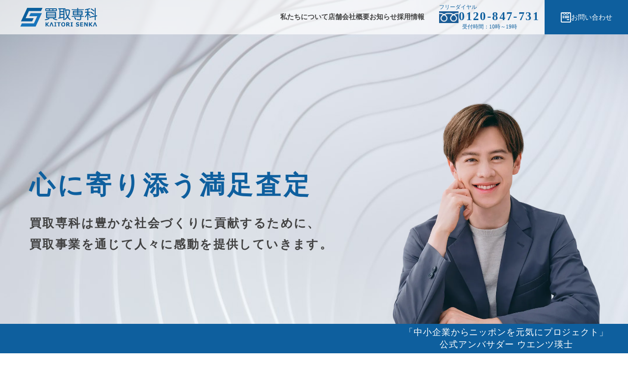

--- FILE ---
content_type: text/html;charset=utf-8
request_url: https://kaitori-senka.co.jp/news/20230716
body_size: 41788
content:
<!DOCTYPE html>
<html lang="ja">
<head><meta charset="utf-8">
<meta name="viewport" content="width=device-width, initial-scale=1">
<title>買取専科｜貴金属・宝石・ブランド品の高価買取なら「買取専科」</title>
<link rel="preconnect" href="https://fonts.gstatic.com" crossorigin>
<meta name="generator" content="Studio.Design">
<meta name="robots" content="all">
<meta property="og:site_name" content="買取専科｜貴金属・宝石・ブランド品の高価買取なら「買取専科」">
<meta property="og:title" content="買取専科｜貴金属・宝石・ブランド品の高価買取なら「買取専科」">
<meta property="og:image" content="https://storage.googleapis.com/production-os-assets/assets/8d4d3942-4cc3-478c-99c2-1c33478b7fcc">
<meta property="og:description" content="金・貴金属・プラチナ・ジュエリー・ブランド品など高価買取なら買取専門店「買取専科」。専門の鑑定スタッフが丁寧に1点からでも無料査定を承ります。">
<meta property="og:type" content="website">
<meta name="description" content="金・貴金属・プラチナ・ジュエリー・ブランド品など高価買取なら買取専門店「買取専科」。専門の鑑定スタッフが丁寧に1点からでも無料査定を承ります。">
<meta property="twitter:card" content="summary_large_image">
<meta property="twitter:image" content="https://storage.googleapis.com/production-os-assets/assets/8d4d3942-4cc3-478c-99c2-1c33478b7fcc">
<meta name="apple-mobile-web-app-title" content="買取専科｜貴金属・宝石・ブランド品の高価買取なら「買取専科」">
<meta name="format-detection" content="telephone=no,email=no,address=no">
<meta name="chrome" content="nointentdetection">
<meta name="google-site-verification" content="lt7_M444_VtPS4TZqjczsQJgm0CXIJBn4vh1lkBp350">
<meta property="og:url" content="/news/20230716">
<link rel="icon" type="image/png" href="https://storage.googleapis.com/production-os-assets/assets/3c7ebdd5-a708-4ff8-ad41-ef3d6f9ccf0e" data-hid="2c9d455">
<link rel="apple-touch-icon" type="image/png" href="https://storage.googleapis.com/production-os-assets/assets/3c7ebdd5-a708-4ff8-ad41-ef3d6f9ccf0e" data-hid="74ef90c">
<link rel="stylesheet" href="https://fonts.fontplus.dev/v1/css/iIpqGYYj" crossorigin data-hid="0c08a99"><link rel="modulepreload" as="script" crossorigin href="/_nuxt/entry.c33efc46.js"><link rel="preload" as="style" href="/_nuxt/entry.4bab7537.css"><link rel="prefetch" as="image" type="image/svg+xml" href="/_nuxt/close_circle.c7480f3c.svg"><link rel="prefetch" as="image" type="image/svg+xml" href="/_nuxt/round_check.0ebac23f.svg"><link rel="prefetch" as="script" crossorigin href="/_nuxt/LottieRenderer.7a046306.js"><link rel="prefetch" as="script" crossorigin href="/_nuxt/error-404.767318fd.js"><link rel="prefetch" as="script" crossorigin href="/_nuxt/error-500.75638267.js"><link rel="stylesheet" href="/_nuxt/entry.4bab7537.css"><style>.page-enter-active{transition:.6s cubic-bezier(.4,.4,0,1)}.page-leave-active{transition:.3s cubic-bezier(.4,.4,0,1)}.page-enter-from,.page-leave-to{opacity:0}</style><style>:root{--rebranding-loading-bg:#e5e5e5;--rebranding-loading-bar:#222}</style><style>.app[data-v-d12de11f]{align-items:center;flex-direction:column;height:100%;justify-content:center;width:100%}.title[data-v-d12de11f]{font-size:34px;font-weight:300;letter-spacing:2.45px;line-height:30px;margin:30px}</style><style>.DynamicAnnouncer[data-v-cc1e3fda]{height:1px;margin:-1px;overflow:hidden;padding:0;position:absolute;width:1px;clip:rect(0,0,0,0);border-width:0;white-space:nowrap}</style><style>.TitleAnnouncer[data-v-1a8a037a]{height:1px;margin:-1px;overflow:hidden;padding:0;position:absolute;width:1px;clip:rect(0,0,0,0);border-width:0;white-space:nowrap}</style><style>.publish-studio-style[data-v-74fe0335]{transition:.4s cubic-bezier(.4,.4,0,1)}</style><style>.product-font-style[data-v-ed93fc7d]{transition:.4s cubic-bezier(.4,.4,0,1)}</style><style>/*! * Font Awesome Free 6.4.2 by @fontawesome - https://fontawesome.com * License - https://fontawesome.com/license/free (Icons: CC BY 4.0, Fonts: SIL OFL 1.1, Code: MIT License) * Copyright 2023 Fonticons, Inc. */.fa-brands,.fa-solid{-moz-osx-font-smoothing:grayscale;-webkit-font-smoothing:antialiased;--fa-display:inline-flex;align-items:center;display:var(--fa-display,inline-block);font-style:normal;font-variant:normal;justify-content:center;line-height:1;text-rendering:auto}.fa-solid{font-family:Font Awesome\ 6 Free;font-weight:900}.fa-brands{font-family:Font Awesome\ 6 Brands;font-weight:400}:host,:root{--fa-style-family-classic:"Font Awesome 6 Free";--fa-font-solid:normal 900 1em/1 "Font Awesome 6 Free";--fa-style-family-brands:"Font Awesome 6 Brands";--fa-font-brands:normal 400 1em/1 "Font Awesome 6 Brands"}@font-face{font-display:block;font-family:Font Awesome\ 6 Free;font-style:normal;font-weight:900;src:url(https://storage.googleapis.com/production-os-assets/assets/fontawesome/1629704621943/6.4.2/webfonts/fa-solid-900.woff2) format("woff2"),url(https://storage.googleapis.com/production-os-assets/assets/fontawesome/1629704621943/6.4.2/webfonts/fa-solid-900.ttf) format("truetype")}@font-face{font-display:block;font-family:Font Awesome\ 6 Brands;font-style:normal;font-weight:400;src:url(https://storage.googleapis.com/production-os-assets/assets/fontawesome/1629704621943/6.4.2/webfonts/fa-brands-400.woff2) format("woff2"),url(https://storage.googleapis.com/production-os-assets/assets/fontawesome/1629704621943/6.4.2/webfonts/fa-brands-400.ttf) format("truetype")}</style><style>.spinner[data-v-36413753]{animation:loading-spin-36413753 1s linear infinite;height:16px;pointer-events:none;width:16px}.spinner[data-v-36413753]:before{border-bottom:2px solid transparent;border-right:2px solid transparent;border-color:transparent currentcolor currentcolor transparent;border-style:solid;border-width:2px;opacity:.2}.spinner[data-v-36413753]:after,.spinner[data-v-36413753]:before{border-radius:50%;box-sizing:border-box;content:"";height:100%;position:absolute;width:100%}.spinner[data-v-36413753]:after{border-left:2px solid transparent;border-top:2px solid transparent;border-color:currentcolor transparent transparent currentcolor;border-style:solid;border-width:2px;opacity:1}@keyframes loading-spin-36413753{0%{transform:rotate(0deg)}to{transform:rotate(1turn)}}</style><style>@font-face{font-family:grandam;font-style:normal;font-weight:400;src:url(https://storage.googleapis.com/studio-front/fonts/grandam.ttf) format("truetype")}@font-face{font-family:Material Icons;font-style:normal;font-weight:400;src:url(https://storage.googleapis.com/production-os-assets/assets/material-icons/1629704621943/MaterialIcons-Regular.eot);src:local("Material Icons"),local("MaterialIcons-Regular"),url(https://storage.googleapis.com/production-os-assets/assets/material-icons/1629704621943/MaterialIcons-Regular.woff2) format("woff2"),url(https://storage.googleapis.com/production-os-assets/assets/material-icons/1629704621943/MaterialIcons-Regular.woff) format("woff"),url(https://storage.googleapis.com/production-os-assets/assets/material-icons/1629704621943/MaterialIcons-Regular.ttf) format("truetype")}.StudioCanvas{display:flex;height:auto;min-height:100dvh}.StudioCanvas>.sd{min-height:100dvh;overflow:clip}a,abbr,address,article,aside,audio,b,blockquote,body,button,canvas,caption,cite,code,dd,del,details,dfn,div,dl,dt,em,fieldset,figcaption,figure,footer,form,h1,h2,h3,h4,h5,h6,header,hgroup,html,i,iframe,img,input,ins,kbd,label,legend,li,main,mark,menu,nav,object,ol,p,pre,q,samp,section,select,small,span,strong,sub,summary,sup,table,tbody,td,textarea,tfoot,th,thead,time,tr,ul,var,video{border:0;font-family:sans-serif;line-height:1;list-style:none;margin:0;padding:0;text-decoration:none;-webkit-font-smoothing:antialiased;-webkit-backface-visibility:hidden;box-sizing:border-box;color:#333;transition:.3s cubic-bezier(.4,.4,0,1);word-spacing:1px}a:focus:not(:focus-visible),button:focus:not(:focus-visible),summary:focus:not(:focus-visible){outline:none}nav ul{list-style:none}blockquote,q{quotes:none}blockquote:after,blockquote:before,q:after,q:before{content:none}a,button{background:transparent;font-size:100%;margin:0;padding:0;vertical-align:baseline}ins{text-decoration:none}ins,mark{background-color:#ff9;color:#000}mark{font-style:italic;font-weight:700}del{text-decoration:line-through}abbr[title],dfn[title]{border-bottom:1px dotted;cursor:help}table{border-collapse:collapse;border-spacing:0}hr{border:0;border-top:1px solid #ccc;display:block;height:1px;margin:1em 0;padding:0}input,select{vertical-align:middle}textarea{resize:none}.clearfix:after{clear:both;content:"";display:block}[slot=after] button{overflow-anchor:none}</style><style>.sd{flex-wrap:nowrap;max-width:100%;pointer-events:all;z-index:0;-webkit-overflow-scrolling:touch;align-content:center;align-items:center;display:flex;flex:none;flex-direction:column;position:relative}.sd::-webkit-scrollbar{display:none}.sd,.sd.richText *{transition-property:all,--g-angle,--g-color-0,--g-position-0,--g-color-1,--g-position-1,--g-color-2,--g-position-2,--g-color-3,--g-position-3,--g-color-4,--g-position-4,--g-color-5,--g-position-5,--g-color-6,--g-position-6,--g-color-7,--g-position-7,--g-color-8,--g-position-8,--g-color-9,--g-position-9,--g-color-10,--g-position-10,--g-color-11,--g-position-11}input.sd,textarea.sd{align-content:normal}.sd[tabindex]:focus{outline:none}.sd[tabindex]:focus-visible{outline:1px solid;outline-color:Highlight;outline-color:-webkit-focus-ring-color}input[type=email],input[type=tel],input[type=text],select,textarea{-webkit-appearance:none}select{cursor:pointer}.frame{display:block;overflow:hidden}.frame>iframe{height:100%;width:100%}.frame .formrun-embed>iframe:not(:first-child){display:none!important}.image{position:relative}.image:before{background-position:50%;background-size:cover;border-radius:inherit;content:"";height:100%;left:0;pointer-events:none;position:absolute;top:0;transition:inherit;width:100%;z-index:-2}.sd.file{cursor:pointer;flex-direction:row;outline:2px solid transparent;outline-offset:-1px;overflow-wrap:anywhere;word-break:break-word}.sd.file:focus-within{outline-color:Highlight;outline-color:-webkit-focus-ring-color}.file>input[type=file]{opacity:0;pointer-events:none;position:absolute}.sd.text,.sd:where(.icon){align-content:center;align-items:center;display:flex;flex-direction:row;justify-content:center;overflow:visible;overflow-wrap:anywhere;word-break:break-word}.sd:where(.icon.fa){display:inline-flex}.material-icons{align-items:center;display:inline-flex;font-family:Material Icons;font-size:24px;font-style:normal;font-weight:400;justify-content:center;letter-spacing:normal;line-height:1;text-transform:none;white-space:nowrap;word-wrap:normal;direction:ltr;text-rendering:optimizeLegibility;-webkit-font-smoothing:antialiased}.sd:where(.icon.material-symbols){align-items:center;display:flex;font-style:normal;font-variation-settings:"FILL" var(--symbol-fill,0),"wght" var(--symbol-weight,400);justify-content:center;min-height:1em;min-width:1em}.sd.material-symbols-outlined{font-family:Material Symbols Outlined}.sd.material-symbols-rounded{font-family:Material Symbols Rounded}.sd.material-symbols-sharp{font-family:Material Symbols Sharp}.sd.material-symbols-weight-100{--symbol-weight:100}.sd.material-symbols-weight-200{--symbol-weight:200}.sd.material-symbols-weight-300{--symbol-weight:300}.sd.material-symbols-weight-400{--symbol-weight:400}.sd.material-symbols-weight-500{--symbol-weight:500}.sd.material-symbols-weight-600{--symbol-weight:600}.sd.material-symbols-weight-700{--symbol-weight:700}.sd.material-symbols-fill{--symbol-fill:1}a,a.icon,a.text{-webkit-tap-highlight-color:rgba(0,0,0,.15)}.fixed{z-index:2}.sticky{z-index:1}.button{transition:.4s cubic-bezier(.4,.4,0,1)}.button,.link{cursor:pointer}.submitLoading{opacity:.5!important;pointer-events:none!important}.richText{display:block;word-break:break-word}.richText [data-thread],.richText a,.richText blockquote,.richText em,.richText h1,.richText h2,.richText h3,.richText h4,.richText li,.richText ol,.richText p,.richText p>code,.richText pre,.richText pre>code,.richText s,.richText strong,.richText table tbody,.richText table tbody tr,.richText table tbody tr>td,.richText table tbody tr>th,.richText u,.richText ul{backface-visibility:visible;color:inherit;font-family:inherit;font-size:inherit;font-style:inherit;font-weight:inherit;letter-spacing:inherit;line-height:inherit;text-align:inherit}.richText p{display:block;margin:10px 0}.richText>p{min-height:1em}.richText img,.richText video{height:auto;max-width:100%;vertical-align:bottom}.richText h1{display:block;font-size:3em;font-weight:700;margin:20px 0}.richText h2{font-size:2em}.richText h2,.richText h3{display:block;font-weight:700;margin:10px 0}.richText h3{font-size:1em}.richText h4,.richText h5{font-weight:600}.richText h4,.richText h5,.richText h6{display:block;font-size:1em;margin:10px 0}.richText h6{font-weight:500}.richText [data-type=table]{overflow-x:auto}.richText [data-type=table] p{white-space:pre-line;word-break:break-all}.richText table{border:1px solid #f2f2f2;border-collapse:collapse;border-spacing:unset;color:#1a1a1a;font-size:14px;line-height:1.4;margin:10px 0;table-layout:auto}.richText table tr th{background:hsla(0,0%,96%,.5)}.richText table tr td,.richText table tr th{border:1px solid #f2f2f2;max-width:240px;min-width:100px;padding:12px}.richText table tr td p,.richText table tr th p{margin:0}.richText blockquote{border-left:3px solid rgba(0,0,0,.15);font-style:italic;margin:10px 0;padding:10px 15px}.richText [data-type=embed_code]{margin:20px 0;position:relative}.richText [data-type=embed_code]>.height-adjuster>.wrapper{position:relative}.richText [data-type=embed_code]>.height-adjuster>.wrapper[style*=padding-top] iframe{height:100%;left:0;position:absolute;top:0;width:100%}.richText [data-type=embed_code][data-embed-sandbox=true]{display:block;overflow:hidden}.richText [data-type=embed_code][data-embed-code-type=instagram]>.height-adjuster>.wrapper[style*=padding-top]{padding-top:100%}.richText [data-type=embed_code][data-embed-code-type=instagram]>.height-adjuster>.wrapper[style*=padding-top] blockquote{height:100%;left:0;overflow:hidden;position:absolute;top:0;width:100%}.richText [data-type=embed_code][data-embed-code-type=codepen]>.height-adjuster>.wrapper{padding-top:50%}.richText [data-type=embed_code][data-embed-code-type=codepen]>.height-adjuster>.wrapper iframe{height:100%;left:0;position:absolute;top:0;width:100%}.richText [data-type=embed_code][data-embed-code-type=slideshare]>.height-adjuster>.wrapper{padding-top:56.25%}.richText [data-type=embed_code][data-embed-code-type=slideshare]>.height-adjuster>.wrapper iframe{height:100%;left:0;position:absolute;top:0;width:100%}.richText [data-type=embed_code][data-embed-code-type=speakerdeck]>.height-adjuster>.wrapper{padding-top:56.25%}.richText [data-type=embed_code][data-embed-code-type=speakerdeck]>.height-adjuster>.wrapper iframe{height:100%;left:0;position:absolute;top:0;width:100%}.richText [data-type=embed_code][data-embed-code-type=snapwidget]>.height-adjuster>.wrapper{padding-top:30%}.richText [data-type=embed_code][data-embed-code-type=snapwidget]>.height-adjuster>.wrapper iframe{height:100%;left:0;position:absolute;top:0;width:100%}.richText [data-type=embed_code][data-embed-code-type=firework]>.height-adjuster>.wrapper fw-embed-feed{-webkit-user-select:none;-moz-user-select:none;user-select:none}.richText [data-type=embed_code_empty]{display:none}.richText ul{margin:0 0 0 20px}.richText ul li{list-style:disc;margin:10px 0}.richText ul li p{margin:0}.richText ol{margin:0 0 0 20px}.richText ol li{list-style:decimal;margin:10px 0}.richText ol li p{margin:0}.richText hr{border-top:1px solid #ccc;margin:10px 0}.richText p>code{background:#eee;border:1px solid rgba(0,0,0,.1);border-radius:6px;display:inline;margin:2px;padding:0 5px}.richText pre{background:#eee;border-radius:6px;font-family:Menlo,Monaco,Courier New,monospace;margin:20px 0;padding:25px 35px;white-space:pre-wrap}.richText pre code{border:none;padding:0}.richText strong{color:inherit;display:inline;font-family:inherit;font-weight:900}.richText em{font-style:italic}.richText a,.richText u{text-decoration:underline}.richText a{color:#007cff;display:inline}.richText s{text-decoration:line-through}.richText [data-type=table_of_contents]{background-color:#f5f5f5;border-radius:2px;color:#616161;font-size:16px;list-style:none;margin:0;padding:24px 24px 8px;text-decoration:underline}.richText [data-type=table_of_contents] .toc_list{margin:0}.richText [data-type=table_of_contents] .toc_item{color:currentColor;font-size:inherit!important;font-weight:inherit;list-style:none}.richText [data-type=table_of_contents] .toc_item>a{border:none;color:currentColor;font-size:inherit!important;font-weight:inherit;text-decoration:none}.richText [data-type=table_of_contents] .toc_item>a:hover{opacity:.7}.richText [data-type=table_of_contents] .toc_item--1{margin:0 0 16px}.richText [data-type=table_of_contents] .toc_item--2{margin:0 0 16px;padding-left:2rem}.richText [data-type=table_of_contents] .toc_item--3{margin:0 0 16px;padding-left:4rem}.sd.section{align-content:center!important;align-items:center!important;flex-direction:column!important;flex-wrap:nowrap!important;height:auto!important;max-width:100%!important;padding:0!important;width:100%!important}.sd.section-inner{position:static!important}@property --g-angle{syntax:"<angle>";inherits:false;initial-value:180deg}@property --g-color-0{syntax:"<color>";inherits:false;initial-value:transparent}@property --g-position-0{syntax:"<percentage>";inherits:false;initial-value:.01%}@property --g-color-1{syntax:"<color>";inherits:false;initial-value:transparent}@property --g-position-1{syntax:"<percentage>";inherits:false;initial-value:100%}@property --g-color-2{syntax:"<color>";inherits:false;initial-value:transparent}@property --g-position-2{syntax:"<percentage>";inherits:false;initial-value:100%}@property --g-color-3{syntax:"<color>";inherits:false;initial-value:transparent}@property --g-position-3{syntax:"<percentage>";inherits:false;initial-value:100%}@property --g-color-4{syntax:"<color>";inherits:false;initial-value:transparent}@property --g-position-4{syntax:"<percentage>";inherits:false;initial-value:100%}@property --g-color-5{syntax:"<color>";inherits:false;initial-value:transparent}@property --g-position-5{syntax:"<percentage>";inherits:false;initial-value:100%}@property --g-color-6{syntax:"<color>";inherits:false;initial-value:transparent}@property --g-position-6{syntax:"<percentage>";inherits:false;initial-value:100%}@property --g-color-7{syntax:"<color>";inherits:false;initial-value:transparent}@property --g-position-7{syntax:"<percentage>";inherits:false;initial-value:100%}@property --g-color-8{syntax:"<color>";inherits:false;initial-value:transparent}@property --g-position-8{syntax:"<percentage>";inherits:false;initial-value:100%}@property --g-color-9{syntax:"<color>";inherits:false;initial-value:transparent}@property --g-position-9{syntax:"<percentage>";inherits:false;initial-value:100%}@property --g-color-10{syntax:"<color>";inherits:false;initial-value:transparent}@property --g-position-10{syntax:"<percentage>";inherits:false;initial-value:100%}@property --g-color-11{syntax:"<color>";inherits:false;initial-value:transparent}@property --g-position-11{syntax:"<percentage>";inherits:false;initial-value:100%}</style><style>.snackbar[data-v-e23c1c77]{align-items:center;background:#fff;border:1px solid #ededed;border-radius:6px;box-shadow:0 16px 48px -8px rgba(0,0,0,.08),0 10px 25px -5px rgba(0,0,0,.11);display:flex;flex-direction:row;gap:8px;justify-content:space-between;left:50%;max-width:90vw;padding:16px 20px;position:fixed;top:32px;transform:translateX(-50%);-webkit-user-select:none;-moz-user-select:none;user-select:none;width:480px;z-index:9999}.snackbar.v-enter-active[data-v-e23c1c77],.snackbar.v-leave-active[data-v-e23c1c77]{transition:.4s cubic-bezier(.4,.4,0,1)}.snackbar.v-enter-from[data-v-e23c1c77],.snackbar.v-leave-to[data-v-e23c1c77]{opacity:0;transform:translate(-50%,-10px)}.snackbar .convey[data-v-e23c1c77]{align-items:center;display:flex;flex-direction:row;gap:8px;padding:0}.snackbar .convey .icon[data-v-e23c1c77]{background-position:50%;background-repeat:no-repeat;flex-shrink:0;height:24px;width:24px}.snackbar .convey .message[data-v-e23c1c77]{font-size:14px;font-style:normal;font-weight:400;line-height:20px;white-space:pre-line}.snackbar .convey.error .icon[data-v-e23c1c77]{background-image:url(/_nuxt/close_circle.c7480f3c.svg)}.snackbar .convey.error .message[data-v-e23c1c77]{color:#f84f65}.snackbar .convey.success .icon[data-v-e23c1c77]{background-image:url(/_nuxt/round_check.0ebac23f.svg)}.snackbar .convey.success .message[data-v-e23c1c77]{color:#111}.snackbar .button[data-v-e23c1c77]{align-items:center;border-radius:40px;color:#4b9cfb;display:flex;flex-shrink:0;font-family:Inter;font-size:12px;font-style:normal;font-weight:700;justify-content:center;line-height:16px;padding:4px 8px}.snackbar .button[data-v-e23c1c77]:hover{background:#f5f5f5}</style><style>a[data-v-757b86f2]{align-items:center;border-radius:4px;bottom:20px;height:20px;justify-content:center;left:20px;perspective:300px;position:fixed;transition:0s linear;width:84px;z-index:2000}@media (hover:hover){a[data-v-757b86f2]{transition:.4s cubic-bezier(.4,.4,0,1);will-change:width,height}a[data-v-757b86f2]:hover{height:32px;width:200px}}[data-v-757b86f2] .custom-fill path{fill:var(--03ccd9fe)}.fade-enter-active[data-v-757b86f2],.fade-leave-active[data-v-757b86f2]{position:absolute;transform:translateZ(0);transition:opacity .3s cubic-bezier(.4,.4,0,1);will-change:opacity,transform}.fade-enter-from[data-v-757b86f2],.fade-leave-to[data-v-757b86f2]{opacity:0}</style><style>.design-canvas__modal{height:100%;pointer-events:none;position:fixed;transition:none;width:100%;z-index:2}.design-canvas__modal:focus{outline:none}.design-canvas__modal.v-enter-active .studio-canvas,.design-canvas__modal.v-leave-active,.design-canvas__modal.v-leave-active .studio-canvas{transition:.4s cubic-bezier(.4,.4,0,1)}.design-canvas__modal.v-enter-active .studio-canvas *,.design-canvas__modal.v-leave-active .studio-canvas *{transition:none!important}.design-canvas__modal.isNone{transition:none}.design-canvas__modal .design-canvas__modal__base{height:100%;left:0;pointer-events:auto;position:fixed;top:0;transition:.4s cubic-bezier(.4,.4,0,1);width:100%;z-index:-1}.design-canvas__modal .studio-canvas{height:100%;pointer-events:none}.design-canvas__modal .studio-canvas>*{background:none!important;pointer-events:none}</style></head>
<body ><div id="__nuxt"><div><span></span><!----><!----></div></div><script type="application/json" id="__NUXT_DATA__" data-ssr="true">[["Reactive",1],{"data":2,"state":4,"_errors":5,"serverRendered":6,"path":7,"pinia":8},{"dynamicDatanews/20230716":3},null,{},{"dynamicDatanews/20230716":3},true,"/news/20230716",{"cmsContentStore":9,"indexStore":12,"projectStore":15,"productStore":41,"pageHeadStore":494},{"listContentsMap":10,"contentMap":11},["Map"],["Map"],{"routeType":13,"host":14},"publish","kaitori-senka.co.jp",{"project":16},{"id":17,"name":18,"type":19,"customDomain":20,"iconImage":20,"coverImage":21,"displayBadge":22,"integrations":23,"snapshot_path":39,"snapshot_id":40,"recaptchaSiteKey":-1},"p6aooJkAaR","SENKA","web","","https://storage.googleapis.com/production-os-assets/assets/35ba9fb9-ea26-461e-aea8-10503c7efd1a",false,[24,27,30,33,36],{"integration_name":25,"code":26},"fontplus","iIpqGYYj",{"integration_name":28,"code":29},"google-analytics","G-YL5CQPDPJ1",{"integration_name":31,"code":32},"google-tag-manager","GTM-N5PQPB9W",{"integration_name":34,"code":35},"search-console","lt7_M444_VtPS4TZqjczsQJgm0CXIJBn4vh1lkBp350",{"integration_name":37,"code":38},"typesquare","unused","https://storage.googleapis.com/studio-publish/projects/p6aooJkAaR/Ra4mVDjkWD/","Ra4mVDjkWD",{"product":42,"isLoaded":6,"selectedModalIds":491,"redirectPage":3,"isInitializedRSS":22,"pageViewMap":492,"symbolViewMap":493},{"breakPoints":43,"colors":56,"fonts":57,"head":161,"info":168,"pages":177,"resources":382,"symbols":386,"style":403,"styleVars":405,"enablePassword":22,"classes":457,"publishedUid":490},[44,47,50,53],{"maxWidth":45,"name":46},430,"mobile",{"maxWidth":48,"name":49},840,"tablet",{"maxWidth":51,"name":52},1024,"small",{"maxWidth":54,"name":55},320,"mini",[],[58,83,85,92,98,104,108,112,116,120,122,124,128,132,136,138,142,146,150,152,156],{"family":59,"subsets":60,"variants":69,"vendor":82},"Open Sans",[61,62,63,64,65,66,67,68],"cyrillic","cyrillic-ext","greek","greek-ext","hebrew","latin","latin-ext","vietnamese",[70,71,72,73,74,75,76,77,78,79,80,81],"300","regular","500","600","700","800","300italic","italic","500italic","600italic","700italic","800italic","google",{"family":84,"vendor":37},"A1ゴシック R JIS2004",{"family":86,"subsets":87,"variants":89,"vendor":82},"Noto Sans JP",[88,66],"japanese",[90,70,71,72,74,91],"100","900",{"family":93,"subsets":94,"variants":95,"vendor":82},"Lato",[66,67],[90,96,70,76,71,77,74,80,91,97],"100italic","900italic",{"family":99,"subsets":100,"variants":101,"vendor":82},"Barlow",[66,67,68],[90,96,102,103,70,76,71,77,72,78,73,79,74,80,75,81,91,97],"200","200italic",{"family":105,"subsets":106,"variants":107,"vendor":82},"Barlow Condensed",[66,67,68],[90,96,102,103,70,76,71,77,72,78,73,79,74,80,75,81,91,97],{"family":109,"subsets":110,"variants":111,"vendor":82},"Yuji Boku",[61,88,66,67],[71],{"family":113,"subsets":114,"variants":115,"vendor":82},"Cormorant Garamond",[61,62,66,67,68],[70,76,71,77,72,78,73,79,74,80],{"family":117,"subsets":118,"variants":119,"vendor":82},"DM Serif Display",[66,67],[71,77],{"family":121,"vendor":37},"新丸ゴ M JIS2004",{"family":123,"vendor":37},"新丸ゴ R JIS2004",{"family":125,"subsets":126,"variants":127,"vendor":82},"M PLUS 1",[88,66,67,68],[90,102,70,71,72,73,74,75,91],{"family":129,"subsets":130,"variants":131,"vendor":82},"M PLUS Rounded 1c",[61,62,63,64,65,88,66,67,68],[90,70,71,72,74,75,91],{"family":133,"subsets":134,"variants":135,"vendor":82},"Cabin",[66,67,68],[71,72,73,74,77,78,79,80],{"family":137,"vendor":37},"新丸ゴ ライン",{"family":139,"subsets":140,"variants":141,"vendor":82},"Oswald",[61,62,66,67,68],[102,70,71,72,73,74],{"family":143,"subsets":144,"variants":145,"vendor":25},"Shadow TL",[88],[74],{"family":147,"subsets":148,"variants":149,"vendor":82},"Inter,'Noto Sans JP'",[61,62,63,64,66,67,68],[90,102,70,71,72,73,74,75,91],{"family":151,"vendor":37},"新ゴ B JIS2004",{"family":153,"subsets":154,"variants":155,"vendor":82},"Noto Serif JP",[88,66],[102,70,71,72,73,74,91],{"family":157,"subsets":158,"variants":159,"vendor":25},"Mode Mincho A Large",[88],[102,70,160,72,73,74,75],"400",{"favicon":162,"lang":163,"meta":164,"title":167},"https://storage.googleapis.com/production-os-assets/assets/3c7ebdd5-a708-4ff8-ad41-ef3d6f9ccf0e","ja",{"description":165,"og:image":166},"金・貴金属・プラチナ・ジュエリー・ブランド品など高価買取なら買取専門店「買取専科」。専門の鑑定スタッフが丁寧に1点からでも無料査定を承ります。","https://storage.googleapis.com/production-os-assets/assets/3eee8698-b519-46b2-9a83-65b6226a741a","買取専科｜貴金属・宝石・ブランド品の高価買取なら「買取専科」",{"baseWidth":169,"commitId":170,"created_at":171,"screen":172,"type":19,"updated_at":175,"version":176},1280,"862fe55b-9a34-4bce-8966-f722dca056c3",1518591100346,{"height":173,"isAutoHeight":22,"width":174,"workingState":22},752,694,1518792996878,"4.1.9",[178,189,197,207,216,225,234,242,250,260,268,275,283,291,298,305,312,319,327,333,338,342,346,350,354,365,374],{"head":179,"id":182,"type":183,"uuid":184,"symbolIds":185},{"meta":180,"title":20},{"description":20,"og:image":181},"https://storage.googleapis.com/production-os-assets/assets/8d4d3942-4cc3-478c-99c2-1c33478b7fcc","/","page","4b2bf9c5-2eca-409d-956d-cf3e4f542ca4",[186,187,188],"5d3495f1-4e85-4fda-90a4-466b9605c731","85934703-6c27-4a54-9e46-b6cd55fe912a","32538155-6ee9-4451-9ea4-f692327d0701",{"head":190,"id":194,"type":183,"uuid":195,"symbolIds":196},{"meta":191,"title":193},{"description":192},"金・貴金属・プラチナ・ジュエリー・ブランド品など高価買取なら買取専門店「買取専科」。会社情報や沿革など、買取専科を運営する株式会社SENKAの会社概要をご案内します。","会社概要｜貴金属・宝石・ブランド品の高価買取なら「買取専科」","company","af100ac8-4774-40ac-969e-172df6184e0d",[186,187,188],{"head":198,"id":202,"position":203,"type":183,"uuid":205,"symbolIds":206},{"meta":199,"title":201},{"description":200,"og:image":20},"金・貴金属・プラチナ・ジュエリー・ブランド品など高価買取なら買取専門店「買取専科」。全国の各店舗をご案内します。","店舗｜貴金属・宝石・ブランド品の高価買取なら「買取専科」","shop",{"x":204,"y":204},0,"8c36e81e-d9e8-41a7-aff9-c0a55f93c04d",[186,187,188],{"head":208,"id":212,"position":213,"type":183,"uuid":214,"symbolIds":215},{"meta":209,"title":211},{"description":210,"og:image":20},"金・貴金属・プラチナ・ジュエリー・ブランド品など高価買取なら買取専門店「買取専科」。店舗や会社の最新情報をお届けします。","お知らせ｜貴金属・宝石・ブランド品の高価買取なら「買取専科」","info",{"x":204,"y":204},"61560e4c-3eb7-492d-b797-1f92ae7aaa1d",[186,187,188],{"head":217,"id":221,"position":222,"type":183,"uuid":223,"symbolIds":224},{"meta":218,"title":220},{"description":219,"og:image":20},"金・貴金属・プラチナ・ジュエリー・ブランド品など高価買取なら買取専門店「買取専科」。新店舗のオープン情報をお届けします。","新店オープン情報｜貴金属・宝石・ブランド品の高価買取なら「買取専科」","info/shopinfo",{"x":204,"y":204},"f1edcdde-2c5e-4c7d-a721-a798b64cfe2b",[186,187,188],{"head":226,"id":230,"position":231,"type":183,"uuid":232,"symbolIds":233},{"meta":227,"title":229},{"description":228,"og:image":20},"金・貴金属・プラチナ・ジュエリー・ブランド品など高価買取なら買取専門店「買取専科」。催事情報や会社の最新情報をお届けします。","新着情報｜貴金属・宝石・ブランド品の高価買取なら「買取専科」","info/news",{"x":204,"y":204},"fe9b2fb7-4931-4604-a77b-7d514bf17647",[186,187,188],{"head":235,"id":239,"type":183,"uuid":240,"symbolIds":241},{"meta":236,"title":238},{"description":237},"金・貴金属・プラチナ・ジュエリー・ブランド品など高価買取なら買取専門店「買取専科」。事業拡大にき随時採用を実施しています。こちらの応募フォームよりエントリーをお待ちしております。","応募｜貴金属・宝石・ブランド品の高価買取なら「買取専科」","recruit/entry","7ffbec7b-c695-44c5-9fb8-2a068e345035",[186,187,188],{"head":243,"id":247,"type":183,"uuid":248,"symbolIds":249},{"meta":244,"title":246},{"description":245},"金・貴金属・プラチナ・ジュエリー・ブランド品など高価買取なら買取専門店「買取専科」。サービスや事業に関するお問い合わせはこちらのフォームからお問い合わせください。","お問い合わせ｜貴金属・宝石・ブランド品の高価買取なら「買取専科」","contact","fe9de878-0198-4ddb-a301-39601ff1aa4f",[186,187,188],{"head":251,"type":183,"id":255,"uuid":256,"symbolIds":257},{"title":252,"meta":253},"買取専科｜金・貴金属・宝石・ブランド品の高価買取なら「買取専科」",{"description":165,"robots":254},"noindex","lp/ad-senka","3560873d-970e-450a-b909-3f7dd22d2d37",[258,259],"cbab77b7-70d0-404d-82ba-bbb931bd1515","f4d44481-29ba-4fcb-8074-8cea282a0395",{"head":261,"id":265,"type":183,"uuid":266,"symbolIds":267},{"meta":262,"title":264},{"description":263,"robots":254},"金・貴金属・プラチナ・ジュエリー・ブランド品など高価買取なら買取専門店「買取専科」。専門の鑑定スタッフが丁寧に1点からでも無料査定を承ります。坂戸市、川越市で買取店をお探しならヤオコー坂戸泉店、オザムバリュー笠幡店へお越しください。","買取専科 茨城鹿行エリア｜金・貴金属・宝石・ブランド品の高価買取なら「買取専科」","direct/rokkou","6610bae4-d076-4011-af86-dc489087a726",[258,259],{"head":269,"id":272,"type":183,"uuid":273,"symbolIds":274},{"meta":270,"title":271},{"description":263,"robots":254},"買取専科 埼玉西部エリア｜金・貴金属・宝石・ブランド品の高価買取なら「買取専科」","direct/saitama-seibu","eea316e0-64a9-46c9-bcf6-4b148e674155",[258,259],{"head":276,"id":280,"type":183,"uuid":281,"symbolIds":282},{"meta":277,"title":279},{"description":278,"robots":254},"金・貴金属・プラチナ・ジュエリー・ブランド品など高価買取なら買取専門店「買取専科」。専門の鑑定スタッフが丁寧に1点からでも無料査定を承ります。青梅市、羽村市で買取店をお探しなら河辺店、オザム友田店、マルフジ羽村店へお越しください。","買取専科 西東京エリア｜金・貴金属・宝石・ブランド品の高価買取なら「買取専科」","direct/nishitokyo","0e7650eb-c4d2-4a42-a074-af41b334a8f4",[258,259],{"head":284,"id":288,"type":183,"uuid":289,"symbolIds":290},{"meta":285,"title":287},{"description":286,"og:image":181},"買取専科のフランチャイズオーナーを募集しています。安定した売上が見込めるとともに、利益率の高さが魅力のリユース事業を展開。未経験者でもしっかりサポートをいたしますので安心です。","フランチャイズオーナー募集 | 貴金属・宝石・ブランド品の高価買取なら「買取専科」","fc","35b8a22e-0a01-454b-b4f5-c79525bbb19c",[],{"head":292,"id":295,"type":183,"uuid":296,"symbolIds":297},{"meta":293,"title":294},{"robots":254},"金券・株主優待券の買取なら買取専科へ。査定料・出張料無料 | 金券・株主優待券の高価買取なら「買取専科」","lp/voucher","d4c2aa77-79ed-4ccc-afea-03c57ffa7d42",[258,259],{"head":299,"id":302,"type":183,"uuid":303,"symbolIds":304},{"meta":300,"title":301},{"robots":254},"ブランド時計の買取なら買取専科へ。査定料・出張料無料 | 時計の高価買取なら「買取専科」","lp/watch","d60f25e2-60a1-44cf-afbb-c3b06bcab82c",[258,259],{"head":306,"id":309,"type":183,"uuid":310,"symbolIds":311},{"meta":307,"title":308},{"robots":254},"金の買取なら買取専科へ。相談料・査定料無料 | 金の高価買取なら「買取専科」","lp/gold","43620073-5460-4d10-bd2c-1df1070ab496",[258,259],{"head":313,"id":316,"type":183,"uuid":317,"symbolIds":318},{"meta":314,"title":315},{"robots":254},"催事買取なら買取専科へ。相談料・査定料無料 | 金・貴金属・宝石・ブランド品の高価買取なら「買取専科」","lp/event","6ee960f6-490a-4738-8f53-683d296ad9d4",[258,259],{"head":320,"id":324,"type":183,"uuid":325,"symbolIds":326},{"meta":321,"title":323},{"description":322},"金・貴金属・プラチナ・ジュエリー・ブランド品など高価買取なら買取専門店「買取専科」。事業拡大にき随時採用を実施しています。現在募集している採用情報をご案内します。","採用情報｜貴金属・宝石・ブランド品の高価買取なら「買取専科」","recruit","71d663fa-8679-4eb9-823d-7ae60889de3f",[186,187,188],{"head":328,"id":330,"type":330,"uuid":331,"symbolIds":332},{"meta":329,"title":20},{"robots":254},"password","05779c94-85d5-48da-99cf-bc0efba86b9a",[],{"id":334,"isCookieModal":22,"responsive":6,"type":335,"uuid":336,"symbolIds":337},"menu","modal","40f885e0-ddee-498d-aad9-b93c8af676f7",[],{"id":339,"isCookieModal":22,"responsive":6,"type":335,"uuid":340,"symbolIds":341},"complete","251f1583-3295-4b68-a88c-245be9f893f2",[],{"id":343,"isCookieModal":22,"responsive":6,"type":335,"uuid":344,"symbolIds":345},"thanks","72c18691-98e3-44fb-a612-3397a7deaa15",[],{"id":347,"isCookieModal":22,"responsive":6,"type":335,"uuid":348,"symbolIds":349},"confirm","a67d9995-69f7-4dca-919e-42409b0b3159",[],{"id":351,"isCookieModal":22,"responsive":6,"type":335,"uuid":352,"symbolIds":353},"thanks-lp","b5322f82-9007-4242-a64b-775d018c7bbb",[],{"cmsRequest":355,"head":358,"id":361,"type":183,"uuid":362,"symbolIds":363},{"contentSlug":356,"schemaKey":357},"{{$route.params.slug}}","qpJGJkfX",{"meta":359,"title":360},{"robots":254},"買取専科{{title}}｜金・貴金属・宝石・ブランド品の高価買取なら「買取専科」","direct/:slug","42734e10-46e1-4250-b9ce-8e37a7204a2e",[258,259,364],"cbc19b04-ab79-4785-a699-86945d9822c6",{"cmsRequest":366,"head":367,"id":371,"type":183,"uuid":372,"symbolIds":373},{"contentSlug":356,"schemaKey":357},{"meta":368,"title":370},{"description":369},"金・貴金属・プラチナ・ジュエリー・ブランド品など高価買取なら買取専門店「買取専科」。{{title}} の情報をご案内します。","{{title}} ｜貴金属・宝石・ブランド品の高価買取なら「買取専科」","shop/:slug","952d0f94-ac1e-4f2d-b5b9-62bce1c240e6",[186,187,188],{"cmsRequest":375,"head":377,"id":379,"type":183,"uuid":380,"symbolIds":381},{"contentSlug":356,"schemaKey":376},"posts",{"meta":378,"title":370},{"description":210},"info/:slug","5b63eb6e-89ae-49bd-a250-3dbc8335687d",[186,187,188],{"rssList":383,"apiList":384,"cmsProjectId":385},[],[],"OHE95PcHfru7UiFJMjok",[387,388,389,390,391,393,395,396,397,399,401],{"uuid":186},{"uuid":188},{"uuid":187},{"uuid":258},{"uuid":392},"603f8a54-99fb-428d-bc9a-f41a8a41b796",{"uuid":394},"d5b3702c-48ba-40b4-aa0b-13b1f86a714a",{"uuid":259},{"uuid":364},{"uuid":398},"51ed00e4-9e09-4145-bccc-d43aafbef5f9",{"uuid":400},"1bc0fc5f-0d40-4238-8ece-4db00893f1a7",{"uuid":402},"4fd028c7-fa5e-4279-b01f-2dd5197a2593",{"fontFamily":404},[],{"fontFamily":406},[407,411,414,417,420,423,426,429,432,435,437,440,442,445,448,451,454],{"key":408,"name":409,"value":410},"23a3d066","基本フォント","'Open Sans','Noto Sans JP'",{"key":412,"name":20,"value":413},"2c9ea177","'Barlow Condensed'",{"key":415,"name":20,"value":416},"9f99c8da","'Yuji Boku'",{"key":418,"name":20,"value":419},"d3a8fa2f","'Cormorant Garamond'",{"key":421,"name":20,"value":422},"a7b42422","'DM Serif Display'",{"key":424,"name":20,"value":425},"b4bf2313","'新丸ゴ M JIS2004'",{"key":427,"name":20,"value":428},"84a6352f","'新丸ゴ R JIS2004'",{"key":430,"name":20,"value":431},"2ea9bbe8","'M PLUS 1'",{"key":433,"name":20,"value":434},"2ea96c24","'M PLUS Rounded 1c'",{"key":436,"name":20,"value":133},"00a453e7",{"key":438,"name":20,"value":439},"18a6c314","'新丸ゴ ライン'",{"key":441,"name":20,"value":139},"45943724",{"key":443,"name":20,"value":444},"758a82a9","'Shadow TL'",{"key":446,"name":20,"value":447},"92a1a627","'新ゴ B JIS2004'",{"key":449,"name":20,"value":450},"0d988b20","'Noto Sans JP'",{"key":452,"name":20,"value":453},"f38acc20","'Noto Serif JP'",{"key":455,"name":20,"value":456},"f98be637","'Mode Mincho A Large'",{"typography":458},[459,467,473,478,485],{"key":460,"name":461,"style":462},"13b7114d","Title-XL",{"fontFamily":463,"fontSize":464,"fontWeight":465,"letterSpacing":204,"lineHeight":466},"var(--s-font-9bb55255)","48px",700,"1.3",{"key":468,"name":469,"style":470},"f19f8148","Title-L",{"fontFamily":463,"fontSize":471,"fontWeight":465,"letterSpacing":204,"lineHeight":472},"32px","1.4",{"key":474,"name":475,"style":476},"24a6b09e","Title-M",{"fontFamily":463,"fontSize":477,"fontWeight":465,"letterSpacing":204,"lineHeight":472},"24px",{"key":479,"name":480,"style":481},"438a59e5","Paragraph-L",{"fontFamily":463,"fontSize":482,"fontWeight":483,"letterSpacing":204,"lineHeight":484},"16px",400,"1.5",{"key":486,"name":487,"style":488},"03a4f416","Paragraph-M",{"fontFamily":463,"fontSize":489,"fontWeight":483,"letterSpacing":204,"lineHeight":472},"12px","20260126070528",[],{},["Map"],{"googleFontMap":495,"typesquareLoaded":22,"hasCustomFont":22,"materialSymbols":496},["Map"],[]]</script><script>window.__NUXT__={};window.__NUXT__.config={public:{apiBaseUrl:"https://api.studiodesignapp.com/api",cmsApiBaseUrl:"https://api.cms.studiodesignapp.com",previewBaseUrl:"https://preview.studio.site",facebookAppId:"569471266584583",firebaseApiKey:"AIzaSyBkjSUz89vvvl35U-EErvfHXLhsDakoNNg",firebaseProjectId:"studio-7e371",firebaseAuthDomain:"studio-7e371.firebaseapp.com",firebaseDatabaseURL:"https://studio-7e371.firebaseio.com",firebaseStorageBucket:"studio-7e371.appspot.com",firebaseMessagingSenderId:"373326844567",firebaseAppId:"1:389988806345:web:db757f2db74be8b3",studioDomain:".studio.site",studioPublishUrl:"https://storage.googleapis.com/studio-publish",studioPublishIndexUrl:"https://storage.googleapis.com/studio-publish-index",rssApiPath:"https://rss.studiodesignapp.com/rssConverter",embedSandboxDomain:".studioiframesandbox.com",apiProxyUrl:"https://studio-api-proxy-rajzgb4wwq-an.a.run.app",proxyApiBaseUrl:"",isDev:false,fontsApiBaseUrl:"https://fonts.studio.design",jwtCookieName:"jwt_token"},app:{baseURL:"/",buildAssetsDir:"/_nuxt/",cdnURL:""}}</script><script type="module" src="/_nuxt/entry.c33efc46.js" crossorigin></script></body>
</html>

--- FILE ---
content_type: text/plain; charset=utf-8
request_url: https://analytics.studiodesignapp.com/event
body_size: -237
content:
Message published: 17910948282867387